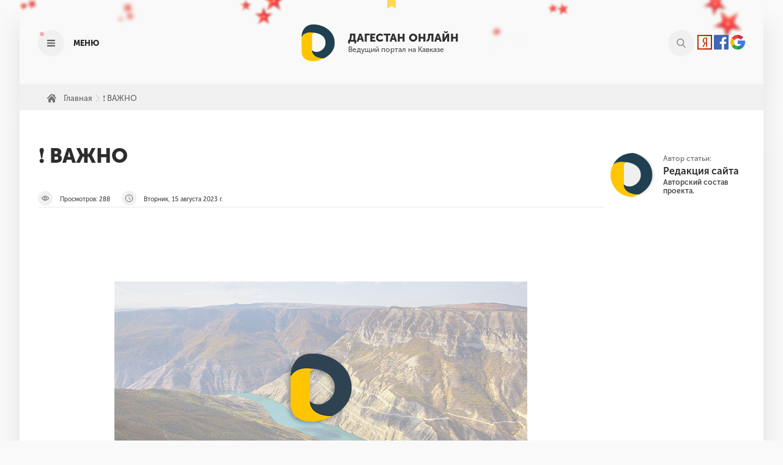

--- FILE ---
content_type: application/javascript
request_url: https://dagestan.online/js/main.js
body_size: 7142
content:

$(".main-base[itemprop=articleBody] a:has(img)").featherlight();
$(".gallery").each(function(index, el) {
  $(el)
    .find("a")
    .off("click");
  $(el).attr({
    "data-featherlight-gallery": "true",
    "data-featherlight-filter": "a"
  });
  $(el).featherlightGallery({
    previousIcon: "&#9664;" /* Code that is used as previous icon */,
    nextIcon: "&#9654;" /* Code that is used as next icon */,
    galleryFadeIn: 100 /* fadeIn speed when slide is loaded */,
    galleryFadeOut: 300 /* fadeOut speed before slide is loaded */
  });
});

$(".hide-mobile-content")
  .addClass("wrapper")
  .removeClass("hide-mobile-content")
  .wrap('<div class="hide-mobile-content"></div>');
$(".hide-mobile-content").append('<div class="show-more">Показать</div>');

$(".hide-mobile-content").each(function(index, el) {
  if (
    $(el)
      .find(".wrapper")
      .height() > 200
  ) {
    $(el)
      .find(".wrapper")
      .addClass("hided")
      .animate(
        {
          height: 200
        },
        500,
        function() {
          /* stuff to do after animation is complete */
        }
      );

    $(el)
      .find(".show-more")
      .off("click")
      .show()
      .click(function(event) {
        $(this)
          .slideUp("fast", function() {})
          .prev()
          .removeClass("hided");

        $(this)
          .prev()
          .animate(
            {
              height: $(this)
                .prev()
                .get(0).scrollHeight
            },
            500
          );
      });
  } else {
    $(el)
      .find(".show-more")
      .off("click")
      .hide();
  }
});

$(".cut").each(function(index1, el1) {
  var COUNT_CUT = 3;

  if ($(el1).find("a").length < COUNT_CUT) {
    $(el1)
      .find(".show")
      .hide();
  } else {
    $(el1)
      .find(".show")
      .click(function(event, el) {
        //console.log($(el1).find('a:hidden'));
        var query = $(el1).find("a:hidden:eq(0)");
        $(el1)
          .find("a:hidden")
          .css({
            display: "inline-block",
            opacity: -1,
            top: 40,
            transition: "all 0s ease-out"
          });

        $(this).hide("slow", function() {
          var anim_k = {
            opacity: 1,
            top: 0
          };
          var anim_d = {
            duration: 180,
            specialEasing: {
              opacity: "easeInOutBack",
              top: "easeInOutBack"
            },
            complete: function() {
              $(this).css({
                transition: "all 0.15s ease-out"
              });
              $(this)
                .next()
                .filter("a")
                .animate(anim_k, anim_d, arguments.callee);
            }
          };

          query.animate(anim_k, anim_d);
        });
      });
  }

  $(el1)
    .find("a")
    .each(function(index2, el2) {
      if (index2 > COUNT_CUT) {
        $(el2).hide();
      }
    });
});

$(
  ".comment-form input[type=text], .comment-form input[type=email], .comment-form textarea"
)
  .parent()
  .addClass("form-field");

$(".comment-form .comment-notes").remove();

$(".comment-form .comment-form-email")
  .detach()
  .prependTo(".comment-form");
$(".comment-form .comment-form-author")
  .detach()
  .prependTo(".comment-form");
$(".comment-form .subscribe-to-comments")
  .detach()
  .appendTo(".comment-form");

$(".form-field input:not([readonly]), .form-field textarea").on(
  "focus mouseenter",
  function(event) {
    if (
      $(this)
        .parent()
        .hasClass("wpcf7-form-control-wrap")
    ) {
      $(this)
        .parent()
        .parent()
        .addClass("ontop");
      $(this)
        .parent()
        .parent()
        .addClass("focus");
    } else {
      $(this)
        .parent()
        .addClass("ontop");
      $(this)
        .parent()
        .addClass("focus");
    }

    $(this).focus();
  }
);

$(".form-field input:not([readonly]), .form-field textarea").on(
  "blur focusout mouseleave",
  function(event) {
    if (
      $(this)
        .parent()
        .hasClass("wpcf7-form-control-wrap")
    ) {
      if (!$(this).val().length) {
        $(this)
          .parent()
          .parent()
          .removeClass("ontop");
        $(this).blur();
      }

      $(this)
        .parent()
        .parent()
        .removeClass("focus");
    } else {
      if (!$(this).val().length) {
        $(this)
          .parent()
          .removeClass("ontop");
        $(this).blur();
      }

      $(this)
        .parent()
        .removeClass("focus");
    }
  }
);

$(".form-field input, .form-field textarea").each(function(index, el) {
  if ($(el).val().length > 0) {
    if (
      $(el)
        .parent()
        .hasClass("wpcf7-form-control-wrap")
    ) {
      $(el)
        .parent()
        .parent()
        .addClass("ontop");
      $(el)
        .parent()
        .parent()
        .addClass("focus");
      $(el).focus();
    } else {
      $(el)
        .parent()
        .addClass("ontop");
      $(el)
        .parent()
        .addClass("focus");
    }
  }
});

function load_vk_widget() {
  $.getScript("https://vk.com/js/api/openapi.js?112", function(
    data,
    status,
    jqxhr
  ) {
    $(".vk-widget").each(function(index, el) {
      $(el).attr({
        id: "vk_groups_" + index
      });
      VK.Widgets.Group(
        "vk_groups_" + index,
        {
          mode: 0,
          width: "auto",
          height: "287",
          color1: "f2f2f2",
          color2: "2B587A",
          color3: "5B7FA6"
        },
        49858727
      );
    });
  });
}

$(
  ".tabber .tabs .tab:first-child, .tabber .contents .content:first-child"
).addClass("active");

$(".tabber .tabs .tab").click(function(event) {
  var count = $(this)
    .parent()
    .find(".tab")
    .index($(this));

  $(this)
    .parent()
    .find(".tab.active")
    .removeClass("active");

  $(this).addClass("active");

  $(this)
    .parent()
    .parent()
    .find(".contents .content.active")
    .removeClass("active");

  var js = $(this)
    .parent()
    .parent()
    .find(".contents .content:nth-child(" + (count + 1) + ")")
    .attr("onshowonce");
  $(this)
    .parent()
    .parent()
    .find(".contents .content:nth-child(" + (count + 1) + ")")
    .attr("onshowonce", "");

  $(this)
    .parent()
    .parent()
    .find(".contents .content:nth-child(" + (count + 1) + ")")
    .addClass("active");

  if (js.length > 0) {
    var theInstructions = js;

    var F = new Function(theInstructions);
    F();
  }

  return false;
});

var stickyRibbonTop = $(".head").height();

var stiky_bl = $(".sticky-bl");
var stiky_bl_stack = [];
function recount_stiky_bl() {
  stiky_bl_stack = [];
  stiky_bl.each(function(i, e) {
    stiky_bl_stack.push($(e).offset().top);
  });
}

recount_stiky_bl();

$(window).scroll(function() {
  if ($(window).scrollTop() > stickyRibbonTop) {
    $(".head .container").css({ position: "fixed", top: "0px" });

    if (!$(".head").hasClass("sticky")) {
      $(".head .container").css({
        opacity: 0
      });
      $(".head").addClass("sticky");
      $(".up").addClass("show");

      $(".head .container")
        .stop()
        .animate({ opacity: 1 }, 500);
    }
  } else {
    $(".head .container").css({ position: "relative", top: "0px" });
    $(".head").removeClass("sticky");
    $(".up").removeClass("show");
  }

  stiky_bl.each(function(index, elem) {
    if ($(window).scrollTop() > stiky_bl_stack[index]) {
      var parent_el = $(elem)
        .parent()
        .parent();

      if (
        stiky_bl_stack[index] + parent_el.height() - 300 - $(elem).height() <=
          $(window).scrollTop() ||
        stiky_bl_stack[index] > $(window).scrollTop()
      ) {
        //console.log('tops', $(window).scrollTop());
        $(elem).removeClass("sticky");
      } else {
        $(elem).addClass("sticky");
      }
      //$(elem).addClass('sticky');
    } else {
      //$(elem).css({display: 'block', position: 'relative', top: '0px'});
      $(elem).removeClass("sticky");
    }
  });
});

$(".up").click(function(event) {
  $(".up").removeClass("show");
  $("body, html")
    .stop()
    .animate({ scrollTop: 0 }, 500, "easeInBack", function() {
      //alert("Finished animating");
    });
});

var MenuUse = sessionStorage.getItem("MenuUse");

if (MenuUse > 3) {
  $(".menu .bagde").addClass("used");
}

$(".floated-menu .drop .drop-zone").hide();
var swipe_start = 0;
var cool_distance = 0;
$(".floated-menu .bg").swipe({
  swipeStatus: function(
    event,
    phase,
    direction,
    distance,
    duration,
    fingerCount
  ) {
    //$(this).find('#swipe_text').text("swiped " + distance + ' px');

    if (phase == "start") {
      swipe_start = 0;
    } else {
      if (direction == "left") {
        cool_distance = distance;
        $(".floated-menu .floated").css({ left: swipe_start - cool_distance });
      }
      //console.log(swipe_start, distance, phase, direction);
    }

    if (phase == "end") {
      if (cool_distance > 150) {
        $(".floated-menu .floated")
          .stop()
          .animate(
            {
              left: "-300px",
              boxshadow: "8px 0 0px rgba(0, 0, 1, 0)"
            },
            {
              duration: cool_distance * 0.33,
              easing: "linear",
              done: function(argument) {
                $(".floated-menu .bg").animate(
                  {
                    opacity: 0
                  },
                  {
                    duration: 300,
                    done: function(argument) {
                      $(".floated-menu").css({
                        display: "none"
                      });
                      $(".floated-menu .bg").off("click");
                    }
                  }
                );
              }
            }
          );
      } else {
        $(".floated-menu .floated").animate(
          {
            left: "0px",
            boxshadow: "8px 0 26px rgba(0, 0, 1, 0.13)"
          },
          { duration: cool_distance * 2.5, easing: "easeInOutBack" },
          function(argument) {}
        );
      }
    }
  },
  pinchStatus: function(
    event,
    phase,
    direction,
    distance,
    duration,
    fingerCount,
    pinchZoom
  ) {
    //$(this).find('#pinch_text').text("pinched " + distance + " px ");
    if (
      phase === $.fn.swipe.phases.PHASE_END ||
      phase === $.fn.swipe.phases.PHASE_CANCEL
    ) {
      //The handlers below fire after the status,
      // so we can change the text here, and it will be replaced if the handlers below fire
      //$(this).find('#pinch_text').text("No pinch was made");
    }
  },
  swipe: function(event, direction, distance, duration, fingerCount) {
    //$(this).find('#swipe_text').text("You swiped " + direction + " with " + fingerCount + " fingers");
  },
  pinchIn: function(
    event,
    direction,
    distance,
    duration,
    fingerCount,
    pinchZoom
  ) {
    //$(this).find('#pinch_text').text("You pinched " +direction + " by " + distance +"px, zoom scale is "+pinchZoom);
  },
  pinchOut: function(
    event,
    direction,
    distance,
    duration,
    fingerCount,
    pinchZoom
  ) {
    //$(this).find('#pinch_text').text("You pinched " +direction + " by " + distance +"px, zoom scale is "+pinchZoom);
  },
  fingers: $.fn.swipe.fingers.ALL
});

$(".floated-menu .drop span.t").click(function(event) {
  $(this)
    .parent()
    .toggleClass("active");

  $(this)
    .parent()
    .find(".drop-zone")
    .stop()
    .toggle(400);
});

$(".head .menu").click(function(event) {
  var temp = sessionStorage.getItem("MenuUse");
  if (parseInt(temp) < 1 || typeof temp == "undefined" || temp == null) {
    sessionStorage.setItem("MenuUse", 1);
  } else {
    sessionStorage.setItem("MenuUse", parseInt(temp) + 1);
  }

  $(".menu .bagde").addClass("used");

  $(".floated-menu .bg").css({
    opacity: 0
  });

  $(".floated-menu .floated").css({
    left: "-300px",
    boxshadow: "8px 0 0px rgba(0, 0, 1, 0)"
  });

  $(".floated-menu").css({
    display: "block"
  });

  $(".floated-menu .bg").animate(
    {
      opacity: 1
    },
    { duration: 600 }
  );

  $(".floated-menu .floated").animate(
    {
      left: "0px",
      boxshadow: "8px 0 26px rgba(0, 0, 1, 0.13)"
    },
    { duration: 800, easing: "easeInOutBack" },
    function(argument) {}
  );

  $(".floated-menu .bg, .floated-menu .close").click(function(event) {
    $(".floated-menu .floated")
      .stop()
      .animate(
        {
          left: "-300px",
          boxshadow: "8px 0 0px rgba(0, 0, 1, 0)"
        },
        {
          duration: 600,
          easing: "easeInOutBack",
          done: function(argument) {
            $(".floated-menu .bg").animate(
              {
                opacity: 0
              },
              {
                duration: 300,
                done: function(argument) {
                  $(".floated-menu").css({
                    display: "none"
                  });
                  $(".floated-menu .bg").off("click");
                }
              }
            );
          }
        }
      );
  });
});

function getRandomInt(min, max) {
  return Math.floor(Math.random() * (max - min)) + min;
}

//easeOutBounce

var searchTiming = 0;
var anim = ["easeOutBack", "easeOutBounce"];

$(".head .search span.text, .head .search .icon").click(function(event) {
  searchTiming = 25;
  $(this)
    .parent()
    .find(".text")
    .animate(
      {
        opacity: 0
      },
      300,
      function() {
        $(".head .search span.text").css({ display: "none" });
        //alert('ok');
      }
    );

  $(this)
    .parent()
    .find(".icon")
    .animate(
      {
        top: -100,
        opacity: 0
      },
      {
        duration: 300,
        easing: "easeOutBounce",
        done: function() {
          $(".head .search .icon").css({
            display: "none"
          });

          $(".head .search .form").css({
            display: "block"
          });

          $(".head .search input").css({
            opacity: 0
          });

          $(".head .search .form .icon-search").css({
            top: -100
          });

          $(".head .search .form .icon-search").animate(
            {
              top: 0
            },
            {
              duration: 500,
              easing: anim[getRandomInt(0, 2)],
              done: function() {
                $(".head .search form input").focus();
              }
            }
          );

          $(".head .search .form input").animate(
            {
              opacity: 1
            },
            300,
            function() {
              /* stuff to do after animation is complete */
            }
          );
        }
      }
    );

  var timerId = setInterval(function() {
    if (searchTiming == 0) {
      close_search();

      clearTimeout(timerId);
    } else {
      searchTiming--;
      console.log(searchTiming);
    }
  }, 1000);
});

$(".head .search input[type=search]").on(
  "change paste keyup input propertychange",
  function(event) {
    searchTiming = 25;
  }
);

function close_search() {
  $(".head .search .form .icon-search").animate(
    {
      top: -100
    },
    {
      duration: 500,
      done: function(argument) {
        $(".head .search .form input").animate(
          {
            opacity: 0
          },
          300,
          function() {
            /* stuff to do after animation is complete */
          }
        );

        $(".head .search .text").css({
          display: "block"
        });

        $(".head .search .text").animate(
          {
            opacity: 1
          },
          300,
          function() {
            /* stuff to do after animation is complete */
          }
        );
        $(".head .search .icon").css({
          display: "block",
          opacity: 1
        });
        $(".head .search .icon").animate(
          {
            top: 0
          },
          {
            duration: 500,
            easing: anim[getRandomInt(0, 2)],
            done: function() {
              $(".head .search .form").css({
                display: "none"
              });
            }
          }
        );
      }
    },
    function() {}
  );
}

$(document).ready(function() {
  $(".bl-1 .owl-carousel").each(function(index, el) {
    var owl = $(el).owlCarousel({
      loop: true,
      autoplay: false,
      dotsContainer: $(el)
        .parent()
        .find(".nav-mobile .dots"),
      responsive: {
        0: {
          items: 1,
          nav: true,
          center: true,
          dots: true,
          autoplay: false,
          autoHeight: true
        },
        768: {
          items: 3,
          nav: false,
          loop: true
        },
        1500: {
          items: 4,
          nav: false,
          loop: true
        },
        1900: {
          items: 5,
          nav: false,
          loop: true
        }
      }
    });

    $(el)
      .parent()
      .find(".nav-mobile .left")
      .click(function(event) {
        owl.trigger("prev.owl.carousel");
      });
    $(el)
      .parent()
      .find(".nav-mobile .right")
      .click(function(event) {
        owl.trigger("next.owl.carousel");
      });
  });

  $("#services .owl-carousel").each(function(index, el) {
    var owl = $(el).owlCarousel({
      loop: true,
      autoplay: false,
      dotsContainer: $(el)
        .parent()
        .find(".nav-mobile .dots"),
      responsive: {
        0: {
          items: 1,
          nav: true,
          center: true,
          dots: true,
          autoplay: false,
          autoHeight: true
        },
        768: {
          items: 4,
          nav: false,
          loop: true
        }
      }
    });

    $(el)
      .parent()
      .find(".nav-mobile .left")
      .click(function(event) {
        owl.trigger("prev.owl.carousel");
      });
    $(el)
      .parent()
      .find(".nav-mobile .right")
      .click(function(event) {
        owl.trigger("next.owl.carousel");
      });
  });

  $(".bl-4 .owl-carousel").owlCarousel({
    loop: true,

    responsive: {
      0: {
        items: 1,
        nav: false,
        center: true,
        dots: false,
        autoHeight: true,
        autoplay: false
      },
      768: {
        items: 1,
        margin: 30,
        nav: false,
        loop: true,

        autoplay: false,
        autoplayTimeout: 2500,
        autoplayHoverPause: true
      },
      1500: {
        items: 1,
        margin: 30,
        nav: false,
        loop: true,

        autoplay: false,
        autoplayTimeout: 2500,
        autoplayHoverPause: true
      }
    }
  });

  $(".post-related.owl-carousel").each(function(index, el) {
    var owl = $(el).owlCarousel({
      loop: true,
      nav: true,
      dotsContainer: $(el)
        .parent()
        .find(".nav-mobile .dots"),
      responsive: {
        0: {
          items: 1,
          nav: true,
          center: true,
          dots: true,
          autoHeight: true,
          autoplay: false
        },
        768: {
          items: 4,
          margin: 30,
          nav: true,
          loop: true,
          autoHeight: true
        }
      }
    });

    $(el)
      .parent()
      .find(".nav-mobile .left")
      .click(function(event) {
        owl.trigger("prev.owl.carousel");
      });
    $(el)
      .parent()
      .find(".nav-mobile .right")
      .click(function(event) {
        owl.trigger("next.owl.carousel");
      });
  });

  $(".see-more.owl-carousel").owlCarousel({
    loop: true,
    nav: true,
    responsive: {
      0: {
        items: 1,
        nav: true,
        center: true,
        dots: false,
        autoHeight: true,
        autoplay: false
      },
      768: {
        items: 2,
        margin: 20,
        nav: true,
        loop: true,
        autoHeight: true
      }
    }
  });

  $(".see-more-mobile.owl-carousel").each(function(index, el) {
    var owl = $(el).owlCarousel({
      loop: true,
      nav: true,
      dotsContainer: $(el)
        .parent()
        .find(".nav-mobile .dots"),
      responsive: {
        0: {
          items: 1,
          nav: true,
          center: true,
          dots: true,
          autoHeight: true,
          autoplay: false
        },
        768: {
          items: 2,
          margin: 20,
          nav: true,
          loop: true,
          autoHeight: true
        }
      }
    });

    $(el)
      .parent()
      .find(".nav-mobile .left")
      .click(function(event) {
        owl.trigger("prev.owl.carousel");
      });
    $(el)
      .parent()
      .find(".nav-mobile .right")
      .click(function(event) {
        owl.trigger("next.owl.carousel");
      });
  });

  $(".entry-content table").each(function(index, el) {
    if (
      $(el).width() + 60 >
      $(el)
        .parent()
        .width()
    ) {
      $(el).addClass("responsive scrollbar-outer");
      //$('<div class="external-scroll_x"><div class="scroll-element_outer"><div class="scroll-element_size"></div><div class="scroll-element_track"></div><div class="scroll-bar"></div></div></div>').insertAfter($(el));
      $(el).scrollbar({
        showArrows: true,
        onScroll: function(y, x) {
          if (x.scroll == x.maxScroll) {
            this.container.parent().addClass("on-end-scrolled");
          } else {
            this.container.parent().removeClass("on-end-scrolled");
          }

          if (x.scroll == 0) {
            this.container.parent().addClass("on-start-scrolled");
          } else {
            this.container.parent().removeClass("on-start-scrolled");
          }
        }
      });
    }
  });

  if (window.location.hash != "") {
    $("body, html")
      .stop()
      .animate(
        {
          scrollTop: $(window.location.hash).offset().top - 120
        },
        1000,
        "easeInOutBack",
        function() {
          //alert("Finished animating");
        }
      );
  }
});

$(".entry-content .contents").click(function(event) {
  $(this).addClass("active");
});

$(".entry-content .contents a").click(function(event) {
  $("body, html")
    .stop()
    .animate(
      {
        scrollTop: $($(this).attr("href")).offset().top - 120
      },
      1000,
      "easeInOutBack",
      function() {
        //alert("Finished animating");
      }
    );

  event.preventDefault();
});

$("#commentsfield").hide();
$(".comment-respond").hide();
$(".comments")
  .parent()
  .parent()
  .find(".sidebar")
  .hide();

$(".comments .stage-1").click(function(event) {
  $("#commentsfield").show(400);
  $(".comment-respond").show(400);
  $(".comments")
    .parent()
    .parent()
    .find(".sidebar")
    .show(400);
  recount_stiky_bl();
});

$("form .select-parent select").change(event => {
  let elem = $(event.target);

  elem
    .next()
    .children(".customSelectInner")
    .text(elem.children("option[value=" + elem.val() + "]").text());
});

function mask(event) {
  let matrix = "+7 (___) ___ ____",
    i = 0,
    def = matrix.replace(/\D/g, ""),
    val = this.value.replace(/\D/g, "");

  if (def.length >= val.length) val = def;

  this.value = matrix.replace(/./g, a => {
    return /[_\d]/.test(a) && i < val.length
      ? val.charAt(i++)
      : i >= val.length
      ? ""
      : a;
  });

  if (event.type === "blur") {
    let length = this.value.length;

    if (length === 2) this.value = "";
    else {
      this.focus();
      if (this.setSelectionRange) this.setSelectionRange(length, length);
      else if (this.createTextRange) {
        var range = this.createTextRange();
        range.collapse(true);
        range.moveEnd("character", length);
        range.moveStart("character", length);
        range.select();
      }
    }
  }
}

$("form input[name=phone]").on("input focus blur", mask);

window.addEventListener("load", e => {
  grecaptcha.render(document.getElementById("recaptcha"), {
    sitekey: "6Ldy3MIUAAAAACTizsV3xGhni84R45sMdX9yNBQg",
    callback: a => {
      console.log(a);
    }
  });
});

$("input[list=cityList]").on("input", e => {
  let elem = e.target;

  if (elem.value) {
    $.ajax({
      type: "POST",
      url: "/services/ajax",
      headers: {
        "X-CSRF-TOKEN": $('meta[name="csrf-token"]').attr("content")
      },
      data: { type: "city", name: elem.value },
      dataType: "json",
      success: data => {
        let datalist = $("#cityList");
        datalist.html("");
        data.forEach(element => {
          let option = document.createElement("option");
          option.value = element;
          datalist.append(option);
        });
      }
    });
  }
});

$("input[list=metroList]").on("input", e => {
  let elem = e.target;

  if (elem.value) {
    $.ajax({
      type: "POST",
      url: "/services/ajax",
      headers: {
        "X-CSRF-TOKEN": $('meta[name="csrf-token"]').attr("content")
      },
      data: { type: "metro", name: elem.value },
      dataType: "json",
      success: data => {
        let datalist = $("#metroList");
        datalist.html("");
        data.forEach(element => {
          let option = document.createElement("option");
          option.value = element;
          datalist.append(option);
        });
      }
    });
  }
});

$("input[list=addressList]").on("input", e => {
  let elem = e.target;

  if (elem.value) {
    $.ajax({
      type: "POST",
      url: "/services/ajax",
      headers: {
        "X-CSRF-TOKEN": $('meta[name="csrf-token"]').attr("content")
      },
      data: { type: "address", name: elem.value },
      dataType: "json",
      success: data => {
        let datalist = $("#addressList");
        datalist.html("");
        data.forEach(element => {
          let option = document.createElement("option");
          option.value = element;
          datalist.append(option);
        });
      }
    });
  }
});

// =================================================================================
var page = 1;
if (($("#ajax-post").length > 0)){
$(document.body).on("touchmove", onScroll); // for mobile
$(window).on("scroll", onScroll);
}
function onScroll() {
  if (
    $(window).scrollTop() + window.innerHeight  >= document.querySelector('.home-page').scrollHeight //document.body.scrollHeight
  ) {
    page++;
    loadMoreData(page);
  }
}

function loadMoreData(page) {
  $.ajax({
    url: "?page=" + page,
    type: "get",
    beforeSend: function() {
      $(".ajax-load").show();
    }
  })
    .done(function(data) {
      if (data.html == " ") {
        $(".ajax-load").html("Постов больше нет");
        return;
      }
      $(".ajax-load").hide();
      $("#ajax-post").append(data.html);
      //error images
      $("img").bind("error",function(){
        // Set the default image
        $(this).attr("src","https://dagestan.online/img/news/little/default.jpg");
     });
    })
    .fail(function(jqXHR, ajaxOptions, thrownError) {
      // alert('server not responding...');
    });
}

// Insta story
let stories = [];
let story_index = 0;
let next_button = $(".story-container .next-button");
let prev_button = $(".story-container .previous-button");
let pause_button = $(".story-container .desktop-button");
let story_element = null;

const isVideoPlaying = video =>
  video.currentTime > 0 &&
  !video.paused &&
  !video.ended &&
  video.readyState > 2;

const setProgressBar = () => {
  story_index = 0;
  $(".progress-lines").empty();
  for (let i = 0; i < stories.length; i++) {
    let progress = $("<div>", {
      class: "line-el ng-tns-c5-5 ng-star-inserted"
    });
    progress.append($("<div>", { class: "placeholder" }));
    progress.append($("<div>", { class: "loader" }));
    progress.appendTo($(".progress-lines"));
  }
};
const setProgress = (time = 5000) => {
  $("#story .progress-lines .loader-active .loader").animate(
    { width: "100%" },
    time,
    "linear",
    () => showStory(1)
  );
};
const showStory = (next = 0, finish = false) => {
  if (finish) return;
  $("#story .progress-lines .loader-active .loader").attr("style", "");
  if (next == 1) {
    $("#story .progress-lines .line-el")
      .eq(story_index)
      .removeClass("loader-active")
      .addClass("loader-seen")
      .next()
      .addClass("loader-active");
  } else if (next == -1) {
    $("#story .progress-lines .line-el")
      .eq(story_index)
      .removeClass("loader-active")
      .prev()
      .removeClass("loader-seen")
      .addClass("loader-active");
  } else {
    $("#story .progress-lines .line-el")
      .eq(story_index)
      .addClass("loader-active");
  }
  story_index += next;
  if (story_index >= stories.length) {
    story_index = 0;
    $("#story").fadeOut();
    return;
  } else if (story_index < 0) story_index = 0;

  if (stories.length > 1) {
    if (story_index == stories.length - 1) {
      next_button.css("display", "none").disabled = true;
      prev_button.css("display", "").disabled = false;
    } else if (story_index == 0) {
      prev_button.css("display", "none").disabled = true;
      next_button.css("display", "").disabled = false;
    } else {
      next_button.css("display", "").disabled = false;
      prev_button.css("display", "").disabled = false;
    }
  } else {
    next_button.css("display", "none").disabled = true;
    prev_button.css("display", "none").disabled = true;
  }

  if (stories[story_index].type == 1) {
    let video = $("<video>", {
      id: "video",
      preload: "none",
      width: 371,
      class: "ng-tns-c5-26 ng-star-inserted",
      text: "Ваш браузер не поддерживает видео"
    });
    video.prepend(
      $("<source>", {
        class: "ng-tns-c5-26",
        type: "video/mp4",
        src: stories[story_index].src
      })
    );
    if (story_element) story_element.replaceWith(video);
    else video.prependTo("#storyContainer");

    story_element = video;
    if (!isVideoPlaying(story_element.get(0))) story_element.get(0).play();
  } else {
    let image = $("<img>", {
      src: stories[story_index].src,
      class: "image ng-tns-c5-5 ng-star-inserted"
    });
    if (story_element) story_element.replaceWith(image);
    else image.prependTo("#storyContainer");

    story_element = image;
  }
  if (story_element.prop("tagName") == "VIDEO") {
    story_element.get(0).addEventListener("loadedmetadata", function() {
      setProgress(this.duration * 1000);
    });
  } else setProgress();
};

next_button.click(() => {
  $("#story .progress-lines .loader-active .loader").stop();
  if (
    story_element.prop("tagName") == "VIDEO" &&
    isVideoPlaying(story_element.get(0))
  ) {
    story_element.get(0).pause();
    story_element.get(0).currentTime = 0;
  }

  showStory(1);
});
prev_button.click(() => {
  $("#story .progress-lines .loader-active .loader").stop();
  if (
    story_element.prop("tagName") == "VIDEO" &&
    isVideoPlaying(story_element.get(0))
  ) {
    story_element.get(0).pause();
    story_element.get(0).currentTime = 0;
  }

  showStory(-1);
});
pause_button.on("mousedown", () => {
  if (
    story_element.prop("tagName") == "VIDEO" &&
    isVideoPlaying(story_element.get(0))
  ) {
    story_element.get(0).pause();
  }
  $("#story .progress-lines .loader-active .loader").stop();
});
pause_button.on("mouseup", () => {
  if (
    story_element.prop("tagName") == "VIDEO" &&
    !isVideoPlaying(story_element.get(0))
  ) {
    story_element.get(0).play();
  }
  setProgress();
});

$(".story-container .close-button").click(() => {
  $("#story .progress-lines .loader-active .loader").stop();
  if (
    story_element.prop("tagName") == "VIDEO" &&
    isVideoPlaying(story_element.get(0))
  ) {
    story_element.get(0).pause();
    story_element.get(0).currentTime = 0;
  }

  showStory(0, true);
  $("#story").fadeOut();
});
$(".highlights-container .highlight-image-container").click(function() {
  $this = $(this);
  $this
    .children(".highlight-animation--desktop")
    .addClass("highlight--desktop--animated");
  $this
    .children(".highlight-animation--mobile")
    .addClass("highlight--mobile--animated");

  fetch("/insta_story/" + $this.data("id"))
    .then(response => response.json())
    .then(data => {
      if (data.insta_stories.length) {
        let story = $("#story");
        story.find(".story-profile a").each(function() {
          if ($(this).hasClass("username")) $(this).text(data.name);
          $(this).attr("href", "https://www.instagram.com/" + data.login);
        });
        story
          .find(".story-profile img")
          .eq(0)
          .attr("src", data.logo);
        stories = data.insta_stories;
        setProgressBar();
        story.fadeIn();
        showStory();
      }

      $this
        .children(".highlight-animation--desktop")
        .removeClass("highlight--desktop--animated");
      $this
        .children(".highlight-animation--mobile")
        .removeClass("highlight--mobile--animated");
    })
    .catch(error => {
      $this
        .children(".highlight-animation--desktop")
        .removeClass("highlight--desktop--animated");
      $this
        .children(".highlight-animation--mobile")
        .removeClass("highlight--mobile--animated");
      console.log(error);
    });
});

$(".highlights-container .highlights-board").owlCarousel({
  loop: false,
  nav: true,
  autoplay: false,
  autoHeight: true,
  dots: true,
  responsive: {
    0: {
      items: 5,
      center: true,
      nav:false
    },
    480: {
      items: 6,
      center: true
    },
    720: {
      items: 8,
      margin: 10
    },
    1200: {
      items: 12,
      margin: 20,
      autoHeight: true
    }
  }
});






--- FILE ---
content_type: image/svg+xml
request_url: https://dagestan.online/img/view.svg
body_size: 605
content:
<?xml version="1.0" encoding="iso-8859-1"?>
<!-- Generator: Adobe Illustrator 19.0.0, SVG Export Plug-In . SVG Version: 6.00 Build 0)  -->
<svg version="1.1" id="Capa_1" xmlns="http://www.w3.org/2000/svg" xmlns:xlink="http://www.w3.org/1999/xlink" x="0px" y="0px"
	 viewBox="0 0 511.999 511.999" style="enable-background:new 0 0 511.999 511.999;" xml:space="preserve">

	 <defs>
	   <style>
	     .cls-1 {
	       fill: #4b4b4b;
	       fill-rule: evenodd;
	     }
	   </style>
	 </defs>
<g>
	<g>
		<path d="M508.745,246.041c-4.574-6.257-113.557-153.206-252.748-153.206S7.818,239.784,3.249,246.035
			c-4.332,5.936-4.332,13.987,0,19.923c4.569,6.257,113.557,153.206,252.748,153.206s248.174-146.95,252.748-153.201
			C513.083,260.028,513.083,251.971,508.745,246.041z M255.997,385.406c-102.529,0-191.33-97.533-217.617-129.418
			c26.253-31.913,114.868-129.395,217.617-129.395c102.524,0,191.319,97.516,217.617,129.418
			C447.361,287.923,358.746,385.406,255.997,385.406z" class="cls-1" />
	</g>
</g>
<g>
	<g>
		<path d="M255.997,154.725c-55.842,0-101.275,45.433-101.275,101.275s45.433,101.275,101.275,101.275
			s101.275-45.433,101.275-101.275S311.839,154.725,255.997,154.725z M255.997,323.516c-37.23,0-67.516-30.287-67.516-67.516
			s30.287-67.516,67.516-67.516s67.516,30.287,67.516,67.516S293.227,323.516,255.997,323.516z" class="cls-1" />
	</g>
</g>
<g>
</g>
<g>
</g>
<g>
</g>
<g>
</g>
<g>
</g>
<g>
</g>
<g>
</g>
<g>
</g>
<g>
</g>
<g>
</g>
<g>
</g>
<g>
</g>
<g>
</g>
<g>
</g>
<g>
</g>
</svg>
